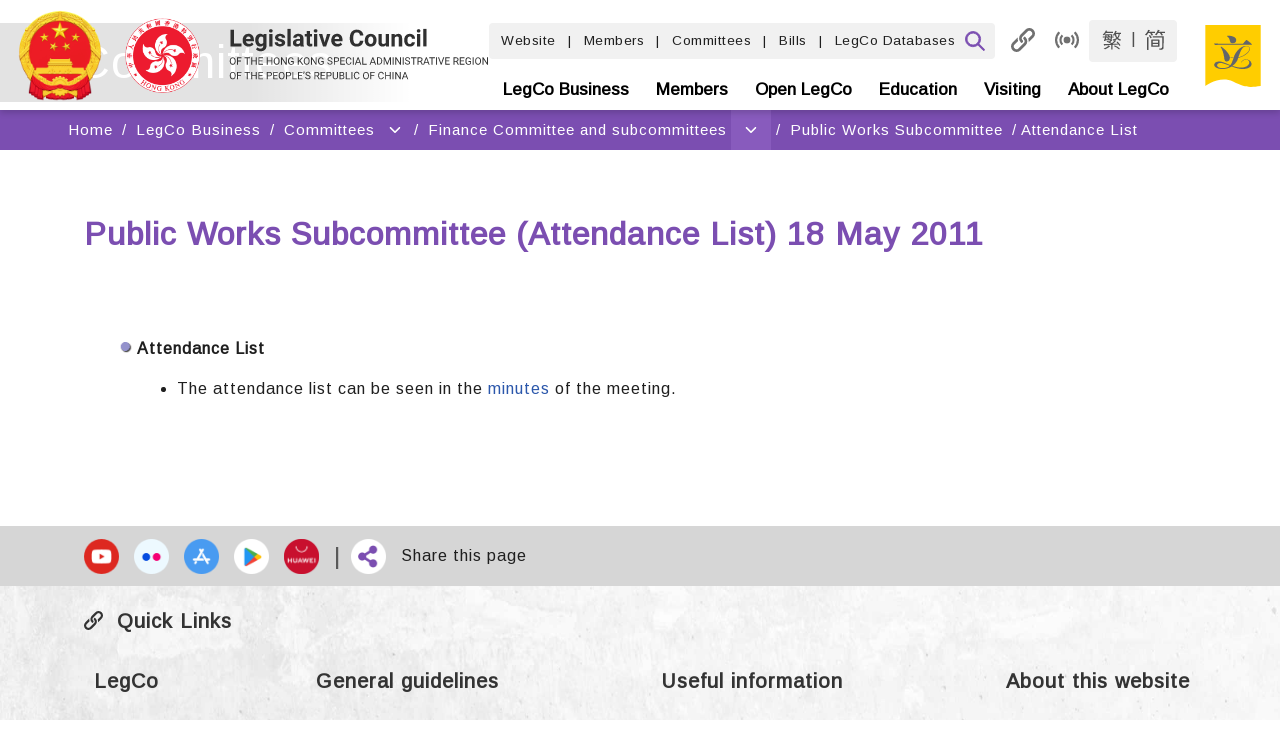

--- FILE ---
content_type: text/html
request_url: https://www.legco.gov.hk/yr10-11/english/fc/pwsc/alist/pwsc20110518.htm
body_size: 5053
content:
<!DOCTYPE html PUBLIC "-//W3C//DTD XHTML 1.0 Transitional//EN" "http://www.w3.org/TR/xhtml1/DTD/xhtml1-transitional.dtd">
<html>
<head>
<meta http-equiv="Content-Type" content="text/html; charset=utf-8" />
<META NAME="KEYWORDS" CONTENT="">
<META NAME="DESCRIPTION" CONTENT="">
<META NAME="EXPIRES" content="">

<title>Public Works Subcommittee (Attendance List) 18 May 2011</title>
<!-- NOT IMPORT START -->
<link rel="stylesheet" href="/skin/1/images/js/style.css" title="style_s" type="text/css">
<link rel="alternate  stylesheet" href="/skin/1/images/js/style_medium.css" title="style_m" type="text/css">
<link rel="alternate  stylesheet" href="/skin/1/images/js/style_large.css" title="style_l" type="text/css">
<script type="text/javascript">var skinId=1;</script>
<script type="text/javascript" src="/skin/1/images/js/jquery-1.6.2.min.js"></script>
<script type="text/javascript" src="/_sysjs/menudata.js"></script>
<script type="text/javascript" src="/skin/1/images/js/detect.js"></script>
<script type="text/javascript" src="/skin/1/images/js/includejs.js"></script>
<!-- NOT IMPORT END -->





</head>
<body>
<noscript><span class="sub_header">Please use a browser that enables Javascript.<br/>請使用可執行 Javascript 的瀏覽器。</span></noscript>
<table width="1000" border="0" align="center" cellpadding="0" cellspacing="0" bgcolor="#FFFFFF">
    <tr>
        <td class="clfbgcolor"><script language="JavaScript">clf_header();</script></td>
    </tr>
    <tr>
        <td><script language="JavaScript">mainmenu();</script></td>
    </tr>
    <script language="JavaScript">submenu(); sectionImage();</script>
    <tr>
        <td valign="top">
            <table width="100%" border="0" cellspacing="0" cellpadding="0">
                <tr>
                    <td id="leftmenubg_top" width="210" height="2" valign="top">
                        <script language="JavaScript">setLeftmenuImg(); leftmenu();</script><div id="rcblock"></div>
                    </td>
                    <td rowspan="2" valign="top">
                        <table width="100%" border="0" cellspacing="0" cellpadding="0">
                            <tr>
                                <td>
                                    <table width="100%" border="0" cellspacing="0" cellpadding="0">
                                        <tr>
                                            <td valign="top">
                                                <table width="100%" border="0" cellspacing="0" cellpadding="0">
                                                    <tr>
                                                        <td height="1" class="bggrey"><img src="/skin/1/images/spacer.gif" width="1" height="1" alt="" /></td>
                                                    </tr>
                                                    <tr>
                                                        <td height="81" valign="bottom" id="pageheader">
                                                            <img src="/skin/1/images/spacer.gif" width="30" height="1" alt="" />
                                                            <span class="sub_header"><script>pageHeader()</script></span>
                                                        </td>
                                                    </tr>
                                                    <script language="JavaScript">headerLine()</script>
                                                </table><br/>
                                                <div id="_content_">
<!-- CONTENT START --><br><br>
<table>
<tr><td valign="top"><img src="../../../../../images/english/logobul2.gif" alt="Bullet" border="0"><td valign="top"><b>Attendance List</b>
<ul>
<li>The attendance list can be seen in the <a href="../minutes/pwsc20110518.pdf" target="_blank">minutes</a> of the meeting.
</ul>
</table>
<br><br>
<!-- CONTENT END -->
                                                </div>
                                            </td>
                                            <script>setRightImg()</script> 
                                        </tr>
                                    </table>
                                </td>
                            </tr>
                        </table>
                    </td>
                </tr>
                <tr>
                    <td id="leftmenubg_bot" width="210" valign="top"><script>setLeftmenuBg();</script></td>
                </tr>
            </table>
        </td>
    </tr>
    <tr><td id="mobm"></td></tr>
    <tr>
        <td class="ql_split"><img src="/skin/1/images/spacer.gif" width="1" height="1" alt="" /></td>
    </tr>
    <tr>
        <td valign="top" class="ql_bg"><script language="JavaScript">clf_footer();</script></td>
    </tr>
    <tr>
        <td align="center" valign="top"><script language="JavaScript">clf_copyright();</script></td>
    </tr>
</table>
</body>
</html>


--- FILE ---
content_type: text/css
request_url: https://www.legco.gov.hk/scripts/english/business-sub.css
body_size: 2024
content:
#right-content-container {
/*    float:left;*/
    width:100%;
    background:#ffffff;
    overflow:hidden;
    position:relative;	
	background-repeat:repeat-y;
	background-position:790px 0px;
}
#left-menu-container {
/*    float:left;*/
    width:100%;
	background-image:url('/skin/1/images/business/leftmenu_bg.jpg'); 
	background-position:right;
    position:relative;
	right:790px;
}

#left-menu {
    float:left;
	width:210px;
    position:relative;
    left:79%;	
    overflow:hidden;	
}
#right-content {
	min-height:270px;
/*    float:left;
	width:790px;*/
	min-width:790px;	
    position:relative;
    left:79%;	
    overflow:hidden;	
}

.bggrey{
	height:1px;
}
ul li.level1{
/*	padding: 0 0 0.5em 24px; */
	background:transparent url('/images/english/logobul2.gif') no-repeat scroll 0px 0px;
}
ul li.level1-sub{
/*	padding: 5px 0 0.5em 40px; */
	background:transparent url('/images/english/logobul3.gif') no-repeat scroll 0px 5px;
}
.business-word{
	padding-top:25px;
	padding-left:0px;
	padding-bottom:50px;
}
.business-right-content-left{
	width:74%;
	padding-bottom:20px;
	float:left;
}
.business-right-content-right{
	margin-top:-110px;	
	margin-left:10px;	
	margin-right:-30px;
	overflow:hidden;
	float:right;	
}
#info li img{
	margin-bottom:-7px;
}

.main_toc .ctitle { text-align: center;}
.main_toc .cpara { text-align: justify;}
.main_toc .cindent1 { display:inline-block; text-indent: -1em; margin-left: 4em;}
.main_toc .cindent2 { display:inline-block; text-indent: -1em; margin-left: 7em;}
.main_toc .citalic { font-style: italic;}
.main_toc .cbold { font-weight: bold;}
.main_toc .cunderline { text-decoration: underline;}
.main_toc dl { width: 100%; overflow: hidden; padding: 0; margin: 0;}
.main_toc dt { float: left; width: 15%;!Important; padding: 1em 0 0 0;  margin: 0; line-height: 1.5em;}
.main_toc dd { float: left; width: 85%;!Important; padding: 1em 0 0 0; margin: 0; text-align: justify; line-height: 1.5em;}

--- FILE ---
content_type: application/javascript
request_url: https://www.legco.gov.hk/scripts/composite_search.js
body_size: 1499
content:
/************************************************************
* Search functions used at the header of every pages
*************************************************************/
var oTextbox;

$( document ).ready(function() {
	compositeSearchSetting();

	$("input[name=search_range]").change(function () {
		compositeSearchSetting();
	});

	$("#btn_searchbox").bind("click", function() {
		submitCompositeSearch();
	})
});

function submitCompositeSearch() {
	if ($("#header_searchbox").val() != "") {
		if ($("#search_range1").is(":checked")) {  //search website
		try{
			gtag("event", "view_search_results", {application: 'Website',  term: $('#header_searchbox').val()}); //For GA4
		}catch(err){}
		
			var mobile_param = ( $.cookie("mobile") && $.cookie("mobile") == "true" ) ? "&mode=m" : "";
			var search_prg = ( $.cookie("mobile") && $.cookie("mobile") == "true" ) ? "msearch.aspx" : "Search.aspx";
			if (gm_lang == 'sc') {
				document.location.href = 'https://search.legco.gov.hk/LegCoWeb/' + search_prg + '?lang=sc' + mobile_param + '&searchtype=simple&keyword=' + encodeURIComponent($('#header_searchbox').val());// + '@UTF-8';
			} else if (gm_lang == 'en') {
				document.location.href = 'https://search.legco.gov.hk/LegCoWeb/' + search_prg + '?lang=en' + mobile_param + '&searchtype=simple&keyword=' + encodeURIComponent($("#header_searchbox").val());
			} else {
				document.location.href = 'https://search.legco.gov.hk/LegCoWeb/' + search_prg + '?lang=tc' + mobile_param + '&searchtype=simple&keyword=' + encodeURIComponent($("#header_searchbox").val());
			}
		} else if ($("#search_range2").is(":checked")) {  //search webcast
			if ( $.cookie("mobile") && $.cookie("mobile") == "true" ) {	
				/*
				if (gm_lang == 'sc') {
					$("#seform").attr("action", "http://webcast.legco.gov.hk/mobile/msearch.aspx");
				} else if (gm_lang == 'en') {
					$("#seform").attr("action", "http://webcast.legco.gov.hk/mobile/msearch.aspx");
				} else {
					$("#seform").attr("action", "http://webcast.legco.gov.hk/mobile/msearch.aspx");
				}
				//$("#seform").attr("method", "post");
				//$("#seform").attr("encType", "application/x-www-form-urlencoded");
				//$("[name=CPH1_tb_keyword]").val($("#header_searchbox").val());		
				
				//alert($("[name=CPH1_tb_keyword]").val());
				*/
				
			}else{
				if (gm_lang == 'sc') {
					$("#seform").attr("action", "http://webcast.legco.gov.hk/public/zh-cn/Home/Search");
				} else if (gm_lang == 'en') {
					$("#seform").attr("action", "http://webcast.legco.gov.hk/public/en-us/Home/Search");
				} else {
					$("#seform").attr("action", "http://webcast.legco.gov.hk/public/zh-hk/Home/Search");
				}			
				$("#seform").attr("method", "post");
				$("[name=FreeText]").val($("#header_searchbox").val());				
			}
			$("#seform").submit();
		} else if ($("#search_range3").is(":checked")) {  //search e-records
			if (gm_lang == 'en') {
				document.location.href = 'https://legco.primo.exlibrisgroup.com/discovery/search?query=any,contains,' + encodeURIComponent($("#header_searchbox").val()) + ',AND&tab=DIGITAL&search_scope=DIGITAL&vid=852LEGCO_INST:LEGCO&lang=en&mode=simple&offset=0';
			} else if (gm_lang == 'sc') {
				document.location.href = 'https://legco.primo.exlibrisgroup.com/discovery/search?query=any,contains,' + encodeURIComponent($("#header_searchbox").val()) + ',AND&tab=DIGITAL&search_scope=DIGITAL&vid=852LEGCO_INST:LEGCO&lang=zh&mode=simple&offset=0';
			} else {
				document.location.href = 'https://legco.primo.exlibrisgroup.com/discovery/search?query=any,contains,' + encodeURIComponent($("#header_searchbox").val()) + ',AND&tab=DIGITAL&search_scope=DIGITAL&vid=852LEGCO_INST:LEGCO&lang=zh-tw&mode=simple&offset=0';
			}
		} else if ($("#search_range4").is(":checked")) {  //find committees
			//New setting for mobile layout
			if ( $.cookie("mobile") && $.cookie("mobile") == "true" )
			{
				setTimeout(function () {
					oTextbox.provider.requestSuggestions(oTextbox, true);
				}, 500);
			}else{
				oTextbox.provider.requestSuggestions(oTextbox, true);
			}
		}
	}
}

function disableEnterKey(e)
{
	//for find committees
	if ($("#search_range4").is(":checked")) { 
		 var key;      
		 if(window.event)
			  key = window.event.keyCode; //IE
		 else
			  key = e.which; //firefox      
		
		if(key == 13) submitCompositeSearch();
		return (key != 13);
	 } else {
		if(key == 13){
			submitCompositeSearch();
			return fale;
		}
	 	return true;
	 }
}

function compositeSearchSetting() {
	if ($("#search_range4").is(":checked")) {  //find committees
		$("#header_searchbox").attr("autocomplete", "off");
		$("#seform").keypress(function(event) {			
			if (!event) event = window.event;  //IE use window.event
			return event.keyCode != 13;   //disable Enter key to trigger form action
		});
		oTextbox = new AutoSuggestControl(document.getElementById("header_searchbox"), new AllComSuggestions(gm_lang), gm_lang);  //initialize auto suggestion for find committees
	} else {
		$("#header_searchbox").attr("autocomplete", "on");
		document.getElementById("seform").onkeypress = function(event) {  //enable Enter key to submit search
			if (!event) event = window.event;
			if (event.keyCode == 13) {
				event.preventDefault ? event.preventDefault() : event.returnValue = false;  //IE not preventDefault
				submitCompositeSearch();
			}
		}
		if (oTextbox) {  //disable find committees
			document.getElementById("header_searchbox").onkeyup = null;
			document.getElementById("header_searchbox").onkeydown = null;
		}
	}
}

